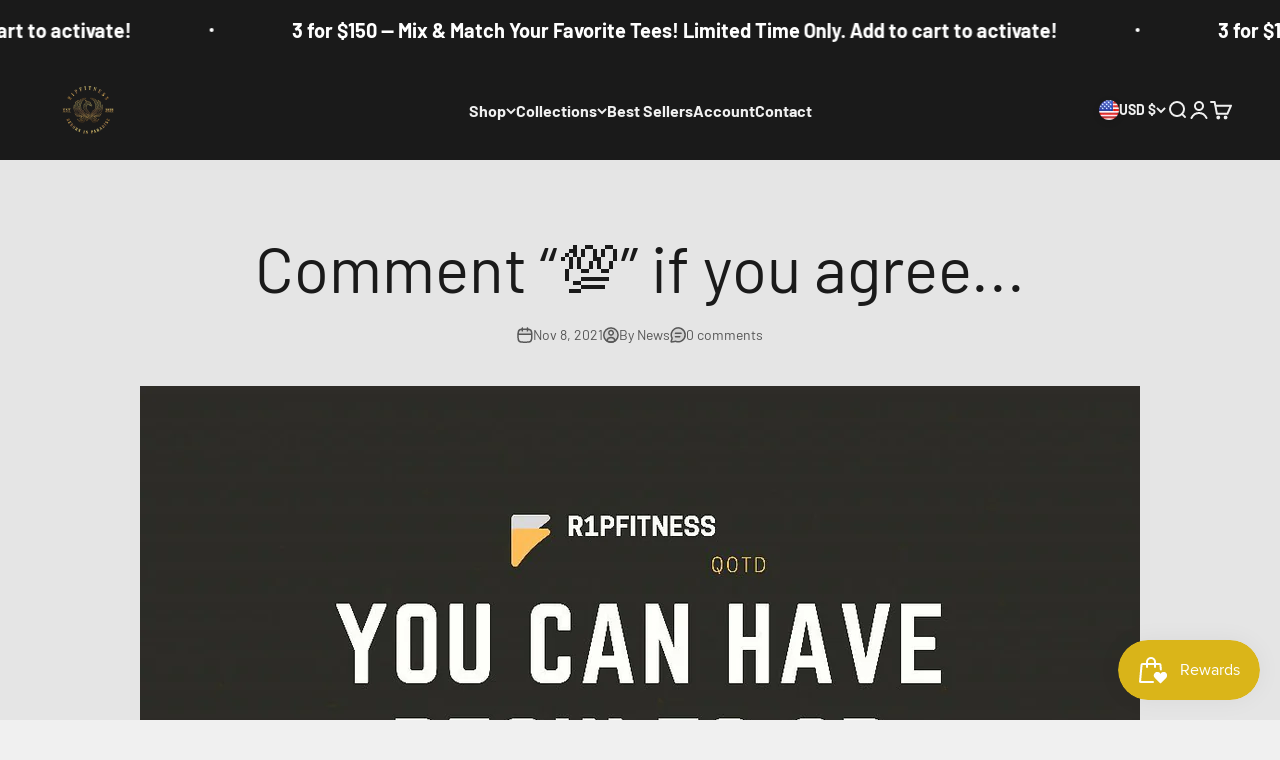

--- FILE ---
content_type: application/x-javascript; charset=utf-8
request_url: https://bundler.nice-team.net/app/shop/status/reborn-1n-paradise.myshopify.com.js?1769031376
body_size: -354
content:
var bundler_settings_updated='1765532424';